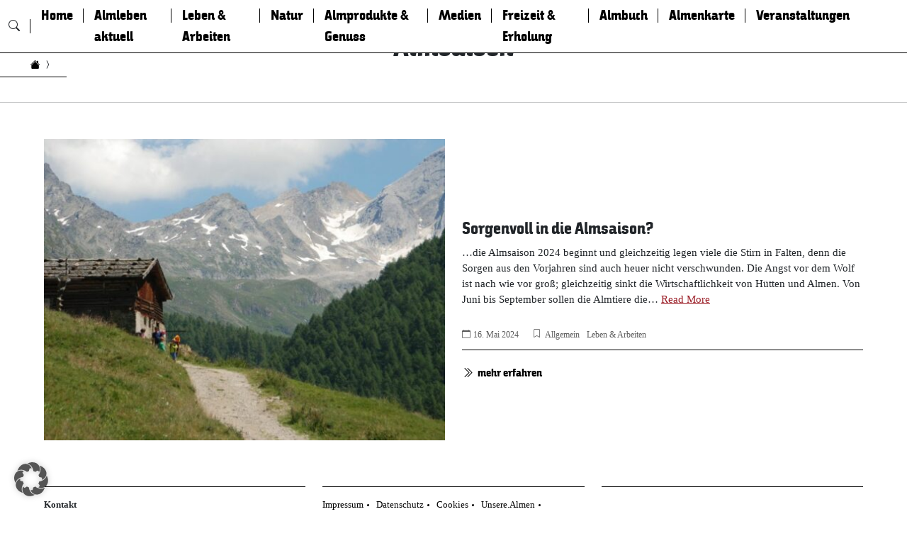

--- FILE ---
content_type: text/html; charset=UTF-8
request_url: https://www.unsere-almen.at/tag/almsaison/
body_size: 12819
content:
<!doctype html>
<!--[if lt IE 9]><html class="no-js no-svg ie lt-ie9 lt-ie8 lt-ie7" lang="de"> <![endif]-->
<!--[if IE 9]><html class="no-js no-svg ie ie9 lt-ie9 lt-ie8" lang="de"> <![endif]-->
<!--[if gt IE 9]><!--><html class="no-js no-svg" lang="de"> <!--<![endif]-->
<head>
    <meta charset="UTF-8" />
    <meta name="description" content="Das Portal für alle, die von und mit der Alm leben.">
    <meta http-equiv="Content-Type" content="text/html; charset=UTF-8" />
    <meta http-equiv="X-UA-Compatible" content="IE=edge">
    <meta name="viewport" content="width=device-width, initial-scale=1">
    <link rel="pingback" href="https://www.unsere-almen.at/xmlrpc.php" />
    <link rel="profile" href="http://gmpg.org/xfn/11">
    <title>Almsaison &#8211; Unsere.Almen</title>
<meta name='robots' content='max-image-preview:large' />
<script type='application/javascript'  id='pys-version-script'>console.log('PixelYourSite Free version 11.1.5.2');</script>
<link rel="alternate" type="application/rss+xml" title="Unsere.Almen &raquo; Feed" href="https://www.unsere-almen.at/feed/" />
<link rel="alternate" type="text/calendar" title="Unsere.Almen &raquo; iCal Feed" href="https://www.unsere-almen.at/veranstaltungen/?ical=1" />
<link rel="alternate" type="application/rss+xml" title="Unsere.Almen &raquo; Almsaison Schlagwort-Feed" href="https://www.unsere-almen.at/tag/almsaison/feed/" />
<style id='wp-img-auto-sizes-contain-inline-css' type='text/css'>
img:is([sizes=auto i],[sizes^="auto," i]){contain-intrinsic-size:3000px 1500px}
/*# sourceURL=wp-img-auto-sizes-contain-inline-css */
</style>
<style id='wp-emoji-styles-inline-css' type='text/css'>

	img.wp-smiley, img.emoji {
		display: inline !important;
		border: none !important;
		box-shadow: none !important;
		height: 1em !important;
		width: 1em !important;
		margin: 0 0.07em !important;
		vertical-align: -0.1em !important;
		background: none !important;
		padding: 0 !important;
	}
/*# sourceURL=wp-emoji-styles-inline-css */
</style>
<link rel='stylesheet' id='wp-block-library-css' href='https://www.unsere-almen.at/wp-includes/css/dist/block-library/style.min.css?ver=6.9' type='text/css' media='all' />
<style id='wp-block-heading-inline-css' type='text/css'>
h1:where(.wp-block-heading).has-background,h2:where(.wp-block-heading).has-background,h3:where(.wp-block-heading).has-background,h4:where(.wp-block-heading).has-background,h5:where(.wp-block-heading).has-background,h6:where(.wp-block-heading).has-background{padding:1.25em 2.375em}h1.has-text-align-left[style*=writing-mode]:where([style*=vertical-lr]),h1.has-text-align-right[style*=writing-mode]:where([style*=vertical-rl]),h2.has-text-align-left[style*=writing-mode]:where([style*=vertical-lr]),h2.has-text-align-right[style*=writing-mode]:where([style*=vertical-rl]),h3.has-text-align-left[style*=writing-mode]:where([style*=vertical-lr]),h3.has-text-align-right[style*=writing-mode]:where([style*=vertical-rl]),h4.has-text-align-left[style*=writing-mode]:where([style*=vertical-lr]),h4.has-text-align-right[style*=writing-mode]:where([style*=vertical-rl]),h5.has-text-align-left[style*=writing-mode]:where([style*=vertical-lr]),h5.has-text-align-right[style*=writing-mode]:where([style*=vertical-rl]),h6.has-text-align-left[style*=writing-mode]:where([style*=vertical-lr]),h6.has-text-align-right[style*=writing-mode]:where([style*=vertical-rl]){rotate:180deg}
/*# sourceURL=https://www.unsere-almen.at/wp-includes/blocks/heading/style.min.css */
</style>
<style id='wp-block-list-inline-css' type='text/css'>
ol,ul{box-sizing:border-box}:root :where(.wp-block-list.has-background){padding:1.25em 2.375em}
/*# sourceURL=https://www.unsere-almen.at/wp-includes/blocks/list/style.min.css */
</style>
<style id='wp-block-paragraph-inline-css' type='text/css'>
.is-small-text{font-size:.875em}.is-regular-text{font-size:1em}.is-large-text{font-size:2.25em}.is-larger-text{font-size:3em}.has-drop-cap:not(:focus):first-letter{float:left;font-size:8.4em;font-style:normal;font-weight:100;line-height:.68;margin:.05em .1em 0 0;text-transform:uppercase}body.rtl .has-drop-cap:not(:focus):first-letter{float:none;margin-left:.1em}p.has-drop-cap.has-background{overflow:hidden}:root :where(p.has-background){padding:1.25em 2.375em}:where(p.has-text-color:not(.has-link-color)) a{color:inherit}p.has-text-align-left[style*="writing-mode:vertical-lr"],p.has-text-align-right[style*="writing-mode:vertical-rl"]{rotate:180deg}
/*# sourceURL=https://www.unsere-almen.at/wp-includes/blocks/paragraph/style.min.css */
</style>
<style id='global-styles-inline-css' type='text/css'>
:root{--wp--preset--aspect-ratio--square: 1;--wp--preset--aspect-ratio--4-3: 4/3;--wp--preset--aspect-ratio--3-4: 3/4;--wp--preset--aspect-ratio--3-2: 3/2;--wp--preset--aspect-ratio--2-3: 2/3;--wp--preset--aspect-ratio--16-9: 16/9;--wp--preset--aspect-ratio--9-16: 9/16;--wp--preset--color--black: #000000;--wp--preset--color--cyan-bluish-gray: #abb8c3;--wp--preset--color--white: #ffffff;--wp--preset--color--pale-pink: #f78da7;--wp--preset--color--vivid-red: #cf2e2e;--wp--preset--color--luminous-vivid-orange: #ff6900;--wp--preset--color--luminous-vivid-amber: #fcb900;--wp--preset--color--light-green-cyan: #7bdcb5;--wp--preset--color--vivid-green-cyan: #00d084;--wp--preset--color--pale-cyan-blue: #8ed1fc;--wp--preset--color--vivid-cyan-blue: #0693e3;--wp--preset--color--vivid-purple: #9b51e0;--wp--preset--gradient--vivid-cyan-blue-to-vivid-purple: linear-gradient(135deg,rgb(6,147,227) 0%,rgb(155,81,224) 100%);--wp--preset--gradient--light-green-cyan-to-vivid-green-cyan: linear-gradient(135deg,rgb(122,220,180) 0%,rgb(0,208,130) 100%);--wp--preset--gradient--luminous-vivid-amber-to-luminous-vivid-orange: linear-gradient(135deg,rgb(252,185,0) 0%,rgb(255,105,0) 100%);--wp--preset--gradient--luminous-vivid-orange-to-vivid-red: linear-gradient(135deg,rgb(255,105,0) 0%,rgb(207,46,46) 100%);--wp--preset--gradient--very-light-gray-to-cyan-bluish-gray: linear-gradient(135deg,rgb(238,238,238) 0%,rgb(169,184,195) 100%);--wp--preset--gradient--cool-to-warm-spectrum: linear-gradient(135deg,rgb(74,234,220) 0%,rgb(151,120,209) 20%,rgb(207,42,186) 40%,rgb(238,44,130) 60%,rgb(251,105,98) 80%,rgb(254,248,76) 100%);--wp--preset--gradient--blush-light-purple: linear-gradient(135deg,rgb(255,206,236) 0%,rgb(152,150,240) 100%);--wp--preset--gradient--blush-bordeaux: linear-gradient(135deg,rgb(254,205,165) 0%,rgb(254,45,45) 50%,rgb(107,0,62) 100%);--wp--preset--gradient--luminous-dusk: linear-gradient(135deg,rgb(255,203,112) 0%,rgb(199,81,192) 50%,rgb(65,88,208) 100%);--wp--preset--gradient--pale-ocean: linear-gradient(135deg,rgb(255,245,203) 0%,rgb(182,227,212) 50%,rgb(51,167,181) 100%);--wp--preset--gradient--electric-grass: linear-gradient(135deg,rgb(202,248,128) 0%,rgb(113,206,126) 100%);--wp--preset--gradient--midnight: linear-gradient(135deg,rgb(2,3,129) 0%,rgb(40,116,252) 100%);--wp--preset--font-size--small: 13px;--wp--preset--font-size--medium: 20px;--wp--preset--font-size--large: 36px;--wp--preset--font-size--x-large: 42px;--wp--preset--spacing--20: 0.44rem;--wp--preset--spacing--30: 0.67rem;--wp--preset--spacing--40: 1rem;--wp--preset--spacing--50: 1.5rem;--wp--preset--spacing--60: 2.25rem;--wp--preset--spacing--70: 3.38rem;--wp--preset--spacing--80: 5.06rem;--wp--preset--shadow--natural: 6px 6px 9px rgba(0, 0, 0, 0.2);--wp--preset--shadow--deep: 12px 12px 50px rgba(0, 0, 0, 0.4);--wp--preset--shadow--sharp: 6px 6px 0px rgba(0, 0, 0, 0.2);--wp--preset--shadow--outlined: 6px 6px 0px -3px rgb(255, 255, 255), 6px 6px rgb(0, 0, 0);--wp--preset--shadow--crisp: 6px 6px 0px rgb(0, 0, 0);}:where(.is-layout-flex){gap: 0.5em;}:where(.is-layout-grid){gap: 0.5em;}body .is-layout-flex{display: flex;}.is-layout-flex{flex-wrap: wrap;align-items: center;}.is-layout-flex > :is(*, div){margin: 0;}body .is-layout-grid{display: grid;}.is-layout-grid > :is(*, div){margin: 0;}:where(.wp-block-columns.is-layout-flex){gap: 2em;}:where(.wp-block-columns.is-layout-grid){gap: 2em;}:where(.wp-block-post-template.is-layout-flex){gap: 1.25em;}:where(.wp-block-post-template.is-layout-grid){gap: 1.25em;}.has-black-color{color: var(--wp--preset--color--black) !important;}.has-cyan-bluish-gray-color{color: var(--wp--preset--color--cyan-bluish-gray) !important;}.has-white-color{color: var(--wp--preset--color--white) !important;}.has-pale-pink-color{color: var(--wp--preset--color--pale-pink) !important;}.has-vivid-red-color{color: var(--wp--preset--color--vivid-red) !important;}.has-luminous-vivid-orange-color{color: var(--wp--preset--color--luminous-vivid-orange) !important;}.has-luminous-vivid-amber-color{color: var(--wp--preset--color--luminous-vivid-amber) !important;}.has-light-green-cyan-color{color: var(--wp--preset--color--light-green-cyan) !important;}.has-vivid-green-cyan-color{color: var(--wp--preset--color--vivid-green-cyan) !important;}.has-pale-cyan-blue-color{color: var(--wp--preset--color--pale-cyan-blue) !important;}.has-vivid-cyan-blue-color{color: var(--wp--preset--color--vivid-cyan-blue) !important;}.has-vivid-purple-color{color: var(--wp--preset--color--vivid-purple) !important;}.has-black-background-color{background-color: var(--wp--preset--color--black) !important;}.has-cyan-bluish-gray-background-color{background-color: var(--wp--preset--color--cyan-bluish-gray) !important;}.has-white-background-color{background-color: var(--wp--preset--color--white) !important;}.has-pale-pink-background-color{background-color: var(--wp--preset--color--pale-pink) !important;}.has-vivid-red-background-color{background-color: var(--wp--preset--color--vivid-red) !important;}.has-luminous-vivid-orange-background-color{background-color: var(--wp--preset--color--luminous-vivid-orange) !important;}.has-luminous-vivid-amber-background-color{background-color: var(--wp--preset--color--luminous-vivid-amber) !important;}.has-light-green-cyan-background-color{background-color: var(--wp--preset--color--light-green-cyan) !important;}.has-vivid-green-cyan-background-color{background-color: var(--wp--preset--color--vivid-green-cyan) !important;}.has-pale-cyan-blue-background-color{background-color: var(--wp--preset--color--pale-cyan-blue) !important;}.has-vivid-cyan-blue-background-color{background-color: var(--wp--preset--color--vivid-cyan-blue) !important;}.has-vivid-purple-background-color{background-color: var(--wp--preset--color--vivid-purple) !important;}.has-black-border-color{border-color: var(--wp--preset--color--black) !important;}.has-cyan-bluish-gray-border-color{border-color: var(--wp--preset--color--cyan-bluish-gray) !important;}.has-white-border-color{border-color: var(--wp--preset--color--white) !important;}.has-pale-pink-border-color{border-color: var(--wp--preset--color--pale-pink) !important;}.has-vivid-red-border-color{border-color: var(--wp--preset--color--vivid-red) !important;}.has-luminous-vivid-orange-border-color{border-color: var(--wp--preset--color--luminous-vivid-orange) !important;}.has-luminous-vivid-amber-border-color{border-color: var(--wp--preset--color--luminous-vivid-amber) !important;}.has-light-green-cyan-border-color{border-color: var(--wp--preset--color--light-green-cyan) !important;}.has-vivid-green-cyan-border-color{border-color: var(--wp--preset--color--vivid-green-cyan) !important;}.has-pale-cyan-blue-border-color{border-color: var(--wp--preset--color--pale-cyan-blue) !important;}.has-vivid-cyan-blue-border-color{border-color: var(--wp--preset--color--vivid-cyan-blue) !important;}.has-vivid-purple-border-color{border-color: var(--wp--preset--color--vivid-purple) !important;}.has-vivid-cyan-blue-to-vivid-purple-gradient-background{background: var(--wp--preset--gradient--vivid-cyan-blue-to-vivid-purple) !important;}.has-light-green-cyan-to-vivid-green-cyan-gradient-background{background: var(--wp--preset--gradient--light-green-cyan-to-vivid-green-cyan) !important;}.has-luminous-vivid-amber-to-luminous-vivid-orange-gradient-background{background: var(--wp--preset--gradient--luminous-vivid-amber-to-luminous-vivid-orange) !important;}.has-luminous-vivid-orange-to-vivid-red-gradient-background{background: var(--wp--preset--gradient--luminous-vivid-orange-to-vivid-red) !important;}.has-very-light-gray-to-cyan-bluish-gray-gradient-background{background: var(--wp--preset--gradient--very-light-gray-to-cyan-bluish-gray) !important;}.has-cool-to-warm-spectrum-gradient-background{background: var(--wp--preset--gradient--cool-to-warm-spectrum) !important;}.has-blush-light-purple-gradient-background{background: var(--wp--preset--gradient--blush-light-purple) !important;}.has-blush-bordeaux-gradient-background{background: var(--wp--preset--gradient--blush-bordeaux) !important;}.has-luminous-dusk-gradient-background{background: var(--wp--preset--gradient--luminous-dusk) !important;}.has-pale-ocean-gradient-background{background: var(--wp--preset--gradient--pale-ocean) !important;}.has-electric-grass-gradient-background{background: var(--wp--preset--gradient--electric-grass) !important;}.has-midnight-gradient-background{background: var(--wp--preset--gradient--midnight) !important;}.has-small-font-size{font-size: var(--wp--preset--font-size--small) !important;}.has-medium-font-size{font-size: var(--wp--preset--font-size--medium) !important;}.has-large-font-size{font-size: var(--wp--preset--font-size--large) !important;}.has-x-large-font-size{font-size: var(--wp--preset--font-size--x-large) !important;}
/*# sourceURL=global-styles-inline-css */
</style>

<style id='classic-theme-styles-inline-css' type='text/css'>
/*! This file is auto-generated */
.wp-block-button__link{color:#fff;background-color:#32373c;border-radius:9999px;box-shadow:none;text-decoration:none;padding:calc(.667em + 2px) calc(1.333em + 2px);font-size:1.125em}.wp-block-file__button{background:#32373c;color:#fff;text-decoration:none}
/*# sourceURL=/wp-includes/css/classic-themes.min.css */
</style>
<link rel='stylesheet' id='webx-gdpr-style-css' href='https://www.unsere-almen.at/wp-content/plugins/webx-gdpr-content//frontend/webx-gdpr-content.css?ver=6.9' type='text/css' media='' />
<link rel='stylesheet' id='webx-gutenberg-blocks-css-css' href='https://www.unsere-almen.at/wp-content/plugins/webx-gutenberg-blocks/build/css/style.css?ver=6.9' type='text/css' media='all' />
<link rel='stylesheet' id='hafelekar-style-css' href='https://www.unsere-almen.at/wp-content/themes/hafelekar/build/css/main.css?ver=6.9' type='text/css' media='all' />
<link rel='stylesheet' id='borlabs-cookie-custom-css' href='https://www.unsere-almen.at/wp-content/cache/borlabs-cookie/1/borlabs-cookie-1-de.css?ver=3.3.23-51' type='text/css' media='all' />
<script type="text/javascript" id="jquery-core-js-extra">
/* <![CDATA[ */
var pysFacebookRest = {"restApiUrl":"https://www.unsere-almen.at/wp-json/pys-facebook/v1/event","debug":""};
//# sourceURL=jquery-core-js-extra
/* ]]> */
</script>
<script type="text/javascript" src="https://www.unsere-almen.at/wp-includes/js/jquery/jquery.min.js?ver=3.7.1" id="jquery-core-js"></script>
<script type="text/javascript" src="https://www.unsere-almen.at/wp-includes/js/jquery/jquery-migrate.min.js?ver=3.4.1" id="jquery-migrate-js"></script>
<script type="text/javascript" id="webx-gdpr-script-js-extra">
/* <![CDATA[ */
var ajax_var = {"url":"https://www.unsere-almen.at/wp-admin/admin-ajax.php","nonce":"dc93e3b30b"};
//# sourceURL=webx-gdpr-script-js-extra
/* ]]> */
</script>
<script type="text/javascript" src="https://www.unsere-almen.at/wp-content/plugins/webx-gdpr-content//frontend/gdpr.shortcode.js?ver=6.9" id="webx-gdpr-script-js"></script>
<script type="text/javascript" src="https://www.unsere-almen.at/wp-content/themes/hafelekar/build/js/main.js?ver=6.9" id="hafelekar-script-js"></script>
<script data-no-optimize="1" data-no-minify="1" data-cfasync="false" type="text/javascript" src="https://www.unsere-almen.at/wp-content/cache/borlabs-cookie/1/borlabs-cookie-config-de.json.js?ver=3.3.23-60" id="borlabs-cookie-config-js"></script>
<script type="text/javascript" src="https://www.unsere-almen.at/wp-content/plugins/pixelyoursite/dist/scripts/jquery.bind-first-0.2.3.min.js?ver=0.2.3" id="jquery-bind-first-js"></script>
<script type="text/javascript" src="https://www.unsere-almen.at/wp-content/plugins/pixelyoursite/dist/scripts/js.cookie-2.1.3.min.js?ver=2.1.3" id="js-cookie-pys-js"></script>
<script type="text/javascript" src="https://www.unsere-almen.at/wp-content/plugins/pixelyoursite/dist/scripts/tld.min.js?ver=2.3.1" id="js-tld-js"></script>
<script type="text/javascript" id="pys-js-extra">
/* <![CDATA[ */
var pysOptions = {"staticEvents":{"facebook":{"init_event":[{"delay":0,"type":"static","ajaxFire":false,"name":"PageView","pixelIds":["418938276283076"],"eventID":"3d53e768-1b52-434f-a378-b96c67ad42ff","params":{"page_title":"Almsaison","post_type":"tag","post_id":564,"plugin":"PixelYourSite","user_role":"guest","event_url":"www.unsere-almen.at/tag/almsaison/"},"e_id":"init_event","ids":[],"hasTimeWindow":false,"timeWindow":0,"woo_order":"","edd_order":""}]}},"dynamicEvents":{"automatic_event_form":{"facebook":{"delay":0,"type":"dyn","name":"Form","pixelIds":["418938276283076"],"eventID":"cd362e22-6452-4e79-80a9-76cba532a473","params":{"page_title":"Almsaison","post_type":"tag","post_id":564,"plugin":"PixelYourSite","user_role":"guest","event_url":"www.unsere-almen.at/tag/almsaison/"},"e_id":"automatic_event_form","ids":[],"hasTimeWindow":false,"timeWindow":0,"woo_order":"","edd_order":""}},"automatic_event_download":{"facebook":{"delay":0,"type":"dyn","name":"Download","extensions":["","doc","exe","js","pdf","ppt","tgz","zip","xls"],"pixelIds":["418938276283076"],"eventID":"b37b172b-f82d-4c3e-9bc4-bddd9b22ae2b","params":{"page_title":"Almsaison","post_type":"tag","post_id":564,"plugin":"PixelYourSite","user_role":"guest","event_url":"www.unsere-almen.at/tag/almsaison/"},"e_id":"automatic_event_download","ids":[],"hasTimeWindow":false,"timeWindow":0,"woo_order":"","edd_order":""}},"automatic_event_comment":{"facebook":{"delay":0,"type":"dyn","name":"Comment","pixelIds":["418938276283076"],"eventID":"b06ed77d-d56d-4c72-9cec-acc06d95bdcf","params":{"page_title":"Almsaison","post_type":"tag","post_id":564,"plugin":"PixelYourSite","user_role":"guest","event_url":"www.unsere-almen.at/tag/almsaison/"},"e_id":"automatic_event_comment","ids":[],"hasTimeWindow":false,"timeWindow":0,"woo_order":"","edd_order":""}},"automatic_event_scroll":{"facebook":{"delay":0,"type":"dyn","name":"PageScroll","scroll_percent":30,"pixelIds":["418938276283076"],"eventID":"823838d8-149b-4a2f-a3fd-87bf8b492a09","params":{"page_title":"Almsaison","post_type":"tag","post_id":564,"plugin":"PixelYourSite","user_role":"guest","event_url":"www.unsere-almen.at/tag/almsaison/"},"e_id":"automatic_event_scroll","ids":[],"hasTimeWindow":false,"timeWindow":0,"woo_order":"","edd_order":""}},"automatic_event_time_on_page":{"facebook":{"delay":0,"type":"dyn","name":"TimeOnPage","time_on_page":30,"pixelIds":["418938276283076"],"eventID":"4adbe6bf-736e-4c80-a9ba-b8572f4b09a7","params":{"page_title":"Almsaison","post_type":"tag","post_id":564,"plugin":"PixelYourSite","user_role":"guest","event_url":"www.unsere-almen.at/tag/almsaison/"},"e_id":"automatic_event_time_on_page","ids":[],"hasTimeWindow":false,"timeWindow":0,"woo_order":"","edd_order":""}}},"triggerEvents":[],"triggerEventTypes":[],"facebook":{"pixelIds":["418938276283076"],"advancedMatching":[],"advancedMatchingEnabled":true,"removeMetadata":false,"wooVariableAsSimple":false,"serverApiEnabled":true,"wooCRSendFromServer":false,"send_external_id":null,"enabled_medical":false,"do_not_track_medical_param":["event_url","post_title","page_title","landing_page","content_name","categories","category_name","tags"],"meta_ldu":false},"debug":"","siteUrl":"https://www.unsere-almen.at","ajaxUrl":"https://www.unsere-almen.at/wp-admin/admin-ajax.php","ajax_event":"b37a450568","enable_remove_download_url_param":"1","cookie_duration":"7","last_visit_duration":"60","enable_success_send_form":"","ajaxForServerEvent":"1","ajaxForServerStaticEvent":"1","useSendBeacon":"1","send_external_id":"1","external_id_expire":"180","track_cookie_for_subdomains":"1","google_consent_mode":"1","gdpr":{"ajax_enabled":false,"all_disabled_by_api":false,"facebook_disabled_by_api":false,"analytics_disabled_by_api":false,"google_ads_disabled_by_api":false,"pinterest_disabled_by_api":false,"bing_disabled_by_api":false,"reddit_disabled_by_api":false,"externalID_disabled_by_api":false,"facebook_prior_consent_enabled":true,"analytics_prior_consent_enabled":true,"google_ads_prior_consent_enabled":null,"pinterest_prior_consent_enabled":true,"bing_prior_consent_enabled":true,"cookiebot_integration_enabled":false,"cookiebot_facebook_consent_category":"marketing","cookiebot_analytics_consent_category":"statistics","cookiebot_tiktok_consent_category":"marketing","cookiebot_google_ads_consent_category":"marketing","cookiebot_pinterest_consent_category":"marketing","cookiebot_bing_consent_category":"marketing","consent_magic_integration_enabled":false,"real_cookie_banner_integration_enabled":false,"cookie_notice_integration_enabled":false,"cookie_law_info_integration_enabled":false,"analytics_storage":{"enabled":true,"value":"granted","filter":false},"ad_storage":{"enabled":true,"value":"granted","filter":false},"ad_user_data":{"enabled":true,"value":"granted","filter":false},"ad_personalization":{"enabled":true,"value":"granted","filter":false}},"cookie":{"disabled_all_cookie":true,"disabled_start_session_cookie":false,"disabled_advanced_form_data_cookie":false,"disabled_landing_page_cookie":false,"disabled_first_visit_cookie":false,"disabled_trafficsource_cookie":false,"disabled_utmTerms_cookie":false,"disabled_utmId_cookie":false},"tracking_analytics":{"TrafficSource":"direct","TrafficLanding":"undefined","TrafficUtms":[],"TrafficUtmsId":[]},"GATags":{"ga_datalayer_type":"default","ga_datalayer_name":"dataLayerPYS"},"woo":{"enabled":false},"edd":{"enabled":false},"cache_bypass":"1769914812"};
//# sourceURL=pys-js-extra
/* ]]> */
</script>
<script type="text/javascript" src="https://www.unsere-almen.at/wp-content/plugins/pixelyoursite/dist/scripts/public.js?ver=11.1.5.2" id="pys-js"></script>
<link rel="https://api.w.org/" href="https://www.unsere-almen.at/wp-json/" /><link rel="alternate" title="JSON" type="application/json" href="https://www.unsere-almen.at/wp-json/wp/v2/tags/564" /><link rel="EditURI" type="application/rsd+xml" title="RSD" href="https://www.unsere-almen.at/xmlrpc.php?rsd" />
<meta name="generator" content="WordPress 6.9" />
<meta name="tec-api-version" content="v1"><meta name="tec-api-origin" content="https://www.unsere-almen.at"><link rel="alternate" href="https://www.unsere-almen.at/wp-json/tribe/events/v1/events/?tags=almsaison" /><script data-no-optimize="1" data-no-minify="1" data-cfasync="false" data-borlabs-cookie-script-blocker-ignore>
	if ('0' === '1' && '1' === '1') {
		window['gtag_enable_tcf_support'] = true;
	}
	window.dataLayer = window.dataLayer || [];
	if (typeof gtag !== 'function') { function gtag(){dataLayer.push(arguments);} }
	gtag('set', 'developer_id.dYjRjMm', true);
	if ('1' === '1') {
		gtag('consent', 'default', {
			'ad_storage': 'denied',
			'ad_user_data': 'denied',
			'ad_personalization': 'denied',
			'analytics_storage': 'denied',
			'functionality_storage': 'denied',
			'personalization_storage': 'denied',
			'security_storage': 'denied',
			'wait_for_update': 500,
		});
		gtag('set', 'ads_data_redaction', true);
	}
	
	if('0' === '1') {
		var url = new URL(window.location.href);
				
		if ((url.searchParams.has('gtm_debug') && url.searchParams.get('gtm_debug') !== '') || document.cookie.indexOf('__TAG_ASSISTANT=') !== -1 || document.documentElement.hasAttribute('data-tag-assistant-present')) {
			(function(w,d,s,l,i){w[l]=w[l]||[];w[l].push({"gtm.start":
new Date().getTime(),event:"gtm.js"});var f=d.getElementsByTagName(s)[0],
j=d.createElement(s),dl=l!="dataLayer"?"&l="+l:"";j.async=true;j.src=
"https://www.googletagmanager.com/gtm.js?id="+i+dl;f.parentNode.insertBefore(j,f);
})(window,document,"script","dataLayer","GTM-5HLRL9C");
		} else {
			(function(w,d,s,l,i){w[l]=w[l]||[];w[l].push({"gtm.start":
new Date().getTime(),event:"gtm.js"});var f=d.getElementsByTagName(s)[0],
j=d.createElement(s),dl=l!="dataLayer"?"&l="+l:"";j.async=true;j.src=
"https://www.unsere-almen.at/wp-content/uploads/borlabs-cookie/"+i+'.js?ver=not-set-yet';f.parentNode.insertBefore(j,f);
})(window,document,"script","dataLayer","GTM-5HLRL9C");
		}
  	}
  	
	(function () {
		var serviceGroupActive = function (serviceGroup) {
			if (typeof(BorlabsCookie.ServiceGroups.serviceGroups[serviceGroup]) === 'undefined') {
				return false;
			}

			if (typeof(BorlabsCookie.Cookie.getPluginCookie().consents[serviceGroup]) === 'undefined') {
				return false;
			}
			var consents = BorlabsCookie.Cookie.getPluginCookie().consents[serviceGroup];
			for (var service of BorlabsCookie.ServiceGroups.serviceGroups[serviceGroup].serviceIds) {
				if (!consents.includes(service)) {
					return false;
				}
			}
			return true;
		};
		var borlabsCookieConsentChangeHandler = function () {
			window.dataLayer = window.dataLayer || [];
			if (typeof gtag !== 'function') { function gtag(){dataLayer.push(arguments);} }
			
			if ('1' === '1') {
				if ('0' === '1') {
					gtag('consent', 'update', {
						'analytics_storage': serviceGroupActive('statistics') === true ? 'granted' : 'denied',
						'functionality_storage': serviceGroupActive('statistics') === true ? 'granted' : 'denied',
						'personalization_storage': serviceGroupActive('marketing') === true ? 'granted' : 'denied',
						'security_storage': serviceGroupActive('statistics') === true ? 'granted' : 'denied',
					});
				} else {
					gtag('consent', 'update', {
						'ad_storage': serviceGroupActive('marketing') === true ? 'granted' : 'denied',
						'ad_user_data': serviceGroupActive('marketing') === true ? 'granted' : 'denied',
						'ad_personalization': serviceGroupActive('marketing') === true ? 'granted' : 'denied',
						'analytics_storage': serviceGroupActive('statistics') === true ? 'granted' : 'denied',
						'functionality_storage': serviceGroupActive('statistics') === true ? 'granted' : 'denied',
						'personalization_storage': serviceGroupActive('marketing') === true ? 'granted' : 'denied',
						'security_storage': serviceGroupActive('statistics') === true ? 'granted' : 'denied',
					});
				}
			}
			
			var consents = BorlabsCookie.Cookie.getPluginCookie().consents;
			for (var serviceGroup in consents) {
				for (var service of consents[serviceGroup]) {
					if (!window.BorlabsCookieGtmPackageSentEvents.includes(service) && service !== 'borlabs-cookie') {
						window.dataLayer.push({
							event: 'borlabs-cookie-opt-in-'+service,
						});
						window.BorlabsCookieGtmPackageSentEvents.push(service);
					}
				}
			}
		  	var afterConsentsEvent = document.createEvent('Event');
		    afterConsentsEvent.initEvent('borlabs-cookie-google-tag-manager-after-consents', true, true);
		  	document.dispatchEvent(afterConsentsEvent);
		};
		window.BorlabsCookieGtmPackageSentEvents = [];
		document.addEventListener('borlabs-cookie-consent-saved', borlabsCookieConsentChangeHandler);
		document.addEventListener('borlabs-cookie-handle-unblock', borlabsCookieConsentChangeHandler);
	})();
</script><script>
	var brlbsPysInitialized = false;
	function brlbsPysLoadPixel(load) {
		if (brlbsPysInitialized === true) {
			load();
		} else {
			if (BorlabsCookie.Consents.hasConsent('pixel-your-site')) {
				document.addEventListener('brlbsPysInitialized', () => { load(); });
			} else {
				load();
			}
		}
	}
</script><link rel="icon" href="https://www.unsere-almen.at/wp-content/uploads/2022/07/cropped-Unsere_Almen_logo-32x32.png" sizes="32x32" />
<link rel="icon" href="https://www.unsere-almen.at/wp-content/uploads/2022/07/cropped-Unsere_Almen_logo-192x192.png" sizes="192x192" />
<link rel="apple-touch-icon" href="https://www.unsere-almen.at/wp-content/uploads/2022/07/cropped-Unsere_Almen_logo-180x180.png" />
<meta name="msapplication-TileImage" content="https://www.unsere-almen.at/wp-content/uploads/2022/07/cropped-Unsere_Almen_logo-270x270.png" />

    <meta name="facebook-domain-verification" content="qw2zv7kw0gtu100l05g2ah0xbae80i" />
<meta name="facebook-domain-verification" content="8vi12hmks2fljfvqlu6ywp5bzwjj3k" />
</head>
<body class="archive tag tag-almsaison tag-564 wp-custom-logo wp-embed-responsive wp-theme-hafelekar w2gm-body tribe-no-js wpf-red wpft- wpf-guest wpfu-group-4 wpf-theme-2022 wpf-is_standalone-0 wpf-boardid-0 is_wpforo_page-0 is_wpforo_url-0 is_wpforo_shortcode_page-0" data-template="base.twig">
<a class="skip-link visually-hidden" href="#content">Zum Inhalt springen</a>
<header class="header">
            <div class="wrapper">
            <nav class="navbar navbar-expand-lg bg-white">
    <div class="container-fluid">
        <i id="search-toggle" class="bi bi-search"></i>
        <form id="nav-search-form" class="d-flex search" action="https://www.unsere-almen.at">
                        <input class="form-control" type="search" name="s" placeholder="Suchbegriff
" aria-label="Search">
            <div class="closesearch">
                <i class="bi bi-x-circle"></i>
            </div>
        </form>
        <div class="navi-burger-toggle d-flex align-items-center d-lg-none" aria-controls="navbarSupportedContent" aria-expanded="false" aria-label="Toggle navigation">
            <div class="hamburger position-relative"><span></span></div>
        </div>
        <div class="navbar-menu-items collapse navbar-collapse" id="navbarSupportedContent">
            <ul class="navbar-nav me-auto">
                                    <li class="nav-item    menu-item menu-item-type-post_type menu-item-object-page menu-item-home menu-item-8366">
                        <a class="nav-link " href="https://www.unsere-almen.at/" target="" >
                            Home
                        </a>
                                            </li>
                                    <li class="nav-item    menu-item menu-item-type-post_type menu-item-object-page menu-item-2587">
                        <a class="nav-link " href="https://www.unsere-almen.at/almleben-aktuell/" target="" >
                            Almleben aktuell
                        </a>
                                            </li>
                                    <li class="nav-item dropdown   menu-item menu-item-type-post_type menu-item-object-page menu-item-2588 menu-item-has-children">
                        <a class="nav-link nav-link-dropdown" href="https://www.unsere-almen.at/leben-arbeiten/" target="" id="navbarDropdown">
                            Leben &amp; Arbeiten
                        </a>
                                                <ul class="dropdown-menu" aria-labelledby="navbarDropdown">
                                                        <li><a class="dropdown-item   menu-item menu-item-type-post_type menu-item-object-page menu-item-2591" href="https://www.unsere-almen.at/leben-arbeiten/leute-und-leben/" target="">Leute &#038; Leben </a>
                                                            </li>
                                                        <li><a class="dropdown-item   menu-item menu-item-type-post_type menu-item-object-page menu-item-2589" href="https://www.unsere-almen.at/leben-arbeiten/arbeiten-auf-der-alm/" target="">Arbeiten auf der Alm </a>
                                                            </li>
                                                        <li><a class="dropdown-item   menu-item menu-item-type-post_type menu-item-object-page menu-item-2590" href="https://www.unsere-almen.at/leben-arbeiten/geschichte-brauchtum/" target="">Geschichte &amp; Brauchtum </a>
                                                            </li>
                                                    </ul>
                                            </li>
                                    <li class="nav-item dropdown   menu-item menu-item-type-post_type menu-item-object-page menu-item-2592 menu-item-has-children">
                        <a class="nav-link nav-link-dropdown" href="https://www.unsere-almen.at/natur/" target="" id="navbarDropdown">
                            Natur
                        </a>
                                                <ul class="dropdown-menu" aria-labelledby="navbarDropdown">
                                                        <li><a class="dropdown-item dropdown-item-dropdown  menu-item menu-item-type-post_type menu-item-object-page menu-item-2597 menu-item-has-children" href="https://www.unsere-almen.at/natur/flora/" target="">Flora <i class="bi bi-chevron-compact-right"></i></a>
                                                                    <ul class="sub-dropdown-menu">
                                                                                    <li><a class="sub-dropdown-item  menu-item menu-item-type-post_type menu-item-object-page menu-item-2599" href="https://www.unsere-almen.at/natur/flora/wald-und-wiese/" target="">Wald &#038; Wiese</a></li>
                                                                                    <li><a class="sub-dropdown-item  menu-item menu-item-type-post_type menu-item-object-page menu-item-2598" href="https://www.unsere-almen.at/natur/flora/heilkraeuter-und-nutzpflanzen/" target="">Heilkräuter &#038; Nutzpflanzen</a></li>
                                                                            </ul>
                                                            </li>
                                                        <li><a class="dropdown-item dropdown-item-dropdown  menu-item menu-item-type-post_type menu-item-object-page menu-item-2593 menu-item-has-children" href="https://www.unsere-almen.at/natur/fauna/" target="">Fauna <i class="bi bi-chevron-compact-right"></i></a>
                                                                    <ul class="sub-dropdown-menu">
                                                                                    <li><a class="sub-dropdown-item  menu-item menu-item-type-post_type menu-item-object-page menu-item-2594" href="https://www.unsere-almen.at/natur/fauna/nutztiere/" target="">Nutztiere</a></li>
                                                                                    <li><a class="sub-dropdown-item  menu-item menu-item-type-post_type menu-item-object-page menu-item-2596" href="https://www.unsere-almen.at/natur/fauna/wildtiere/" target="">Wildtiere</a></li>
                                                                                    <li><a class="sub-dropdown-item  menu-item menu-item-type-post_type menu-item-object-page menu-item-2595" href="https://www.unsere-almen.at/natur/fauna/raubtiere/" target="">Raubtiere</a></li>
                                                                            </ul>
                                                            </li>
                                                        <li><a class="dropdown-item   menu-item menu-item-type-post_type menu-item-object-page menu-item-2600" href="https://www.unsere-almen.at/natur/klima-umwelt/" target="">Klima &#038; Umwelt </a>
                                                            </li>
                                                    </ul>
                                            </li>
                                    <li class="nav-item dropdown   menu-item menu-item-type-post_type menu-item-object-page menu-item-2601 menu-item-has-children">
                        <a class="nav-link nav-link-dropdown" href="https://www.unsere-almen.at/genuss/" target="" id="navbarDropdown">
                            Almprodukte &#038; Genuss
                        </a>
                                                <ul class="dropdown-menu" aria-labelledby="navbarDropdown">
                                                        <li><a class="dropdown-item   menu-item menu-item-type-post_type menu-item-object-page menu-item-2604" href="https://www.unsere-almen.at/genuss/produkte/" target="">Almgenuss </a>
                                                            </li>
                                                        <li><a class="dropdown-item   menu-item menu-item-type-post_type menu-item-object-page menu-item-2605" href="https://www.unsere-almen.at/genuss/rezepte/" target="">Rezepte </a>
                                                            </li>
                                                    </ul>
                                            </li>
                                    <li class="nav-item dropdown   menu-item menu-item-type-post_type menu-item-object-page menu-item-6372 menu-item-has-children">
                        <a class="nav-link nav-link-dropdown" href="https://www.unsere-almen.at/medien/" target="" id="navbarDropdown">
                            Medien
                        </a>
                                                <ul class="dropdown-menu" aria-labelledby="navbarDropdown">
                                                        <li><a class="dropdown-item   menu-item menu-item-type-post_type menu-item-object-page menu-item-6373" href="https://www.unsere-almen.at/medien/buchtipp/" target="">Buchtipp </a>
                                                            </li>
                                                        <li><a class="dropdown-item   menu-item menu-item-type-post_type menu-item-object-page menu-item-12866" href="https://www.unsere-almen.at/presse/" target="">Presse </a>
                                                            </li>
                                                        <li><a class="dropdown-item   menu-item menu-item-type-post_type menu-item-object-page menu-item-7299" href="https://www.unsere-almen.at/videos/" target="">Videos </a>
                                                            </li>
                                                        <li><a class="dropdown-item   menu-item menu-item-type-post_type menu-item-object-page menu-item-31593" href="https://www.unsere-almen.at/medien/podcast-folgen-mit-unserem-almfuchs/" target="">Podcast </a>
                                                            </li>
                                                        <li><a class="dropdown-item   menu-item menu-item-type-post_type menu-item-object-page menu-item-12485" href="https://www.unsere-almen.at/unser-newsletter/" target="">Newsletter </a>
                                                            </li>
                                                    </ul>
                                            </li>
                                    <li class="nav-item dropdown   menu-item menu-item-type-post_type menu-item-object-page menu-item-2606 menu-item-has-children">
                        <a class="nav-link nav-link-dropdown" href="https://www.unsere-almen.at/freizeit-erholung/" target="" id="navbarDropdown">
                            Freizeit &#038; Erholung
                        </a>
                                                <ul class="dropdown-menu" aria-labelledby="navbarDropdown">
                                                        <li><a class="dropdown-item   menu-item menu-item-type-post_type menu-item-object-page menu-item-2607" href="https://www.unsere-almen.at/freizeit-erholung/almwandern/" target="">Almwandern </a>
                                                            </li>
                                                        <li><a class="dropdown-item   menu-item menu-item-type-post_type menu-item-object-page menu-item-2608" href="https://www.unsere-almen.at/freizeit-erholung/radfahren/" target="">Radfahren </a>
                                                            </li>
                                                        <li><a class="dropdown-item   menu-item menu-item-type-post_type menu-item-object-page menu-item-2609" href="https://www.unsere-almen.at/freizeit-erholung/uebernachten/" target="">Übernachten </a>
                                                            </li>
                                                        <li><a class="dropdown-item   menu-item menu-item-type-post_type menu-item-object-page menu-item-7317" href="https://www.unsere-almen.at/freizeit-erholung/verhalten-auf-der-alm/" target="">Richtiges Verhalten </a>
                                                            </li>
                                                    </ul>
                                            </li>
                                    <li class="nav-item dropdown   menu-item menu-item-type-post_type menu-item-object-page menu-item-2611 menu-item-has-children">
                        <a class="nav-link nav-link-dropdown" href="https://www.unsere-almen.at/almbuch/" target="" id="navbarDropdown">
                            Almbuch
                        </a>
                                                <ul class="dropdown-menu" aria-labelledby="navbarDropdown">
                                                        <li><a class="dropdown-item   menu-item menu-item-type-post_type menu-item-object-page menu-item-2610" href="https://www.unsere-almen.at/almgeschichten/" target="">Almgeschichten </a>
                                                            </li>
                                                        <li><a class="dropdown-item   menu-item menu-item-type-post_type menu-item-object-page menu-item-2612" href="https://www.unsere-almen.at/philosophie/" target="">Philosophie </a>
                                                            </li>
                                                        <li><a class="dropdown-item   menu-item menu-item-type-post_type menu-item-object-page menu-item-8553" href="https://www.unsere-almen.at/almbuch/almfuchs/" target="">Almfuchs </a>
                                                            </li>
                                                    </ul>
                                            </li>
                                    <li class="nav-item dropdown   menu-item menu-item-type-post_type menu-item-object-page menu-item-6463 menu-item-has-children">
                        <a class="nav-link nav-link-dropdown" href="https://www.unsere-almen.at/almenkarte/" target="" id="navbarDropdown">
                            Almenkarte
                        </a>
                                                <ul class="dropdown-menu" aria-labelledby="navbarDropdown">
                                                        <li><a class="dropdown-item   menu-item menu-item-type-post_type menu-item-object-page menu-item-7475" href="https://www.unsere-almen.at/neuer-eintrag/" target="">Eintragung beantragen </a>
                                                            </li>
                                                    </ul>
                                            </li>
                                    <li class="nav-item    menu-item menu-item-type-custom menu-item-object-custom menu-item-10224">
                        <a class="nav-link " href="https://www.unsere-almen.at/veranstaltungen/" target="" >
                            Veranstaltungen
                        </a>
                                            </li>
                            </ul>
        </div>
        <a class="navbar-brand ms-auto" href="https://www.unsere-almen.at">
        </a>
    </div>
</nav>

            <div class="breadcrumbs basic">
                <a href="https://www.unsere-almen.at"><i class="bi bi-house-fill" alt="Start"></i></a> <i class="bi bi-chevron-compact-right"></i> 
</div>
        </div>
    </header>

<section id="content" role="main" class="content-wrapper">
    <div class="wrapper ">
                                    <div class="heading-teaser">
                    <div class="heading">
                        <h1 class="page-title">Almsaison</h1>
                    </div>
                    <hr>
                </div>
                                <div class="container blog-list">
                    <article class="blog-list-item">
    <div class="row align-items-sm-center">
        <div class="col-sm-6  col-xs-12 col">
                        <img height="420" width="560" src="https://www.unsere-almen.at/wp-content/uploads/2024/05/UA_Sorgenvoll-in-die-Almsaison-560x420.jpg" class="blog-list-image"
                 alt="Sorgenvoll in die Almsaison?">
                    </div>
        <div class="col-sm-6  col-xs-12 col">
            <div class="text-wrap">
                <h3 class="h4">Sorgenvoll in die Almsaison?</h3>
                <p>…die Almsaison 2024 beginnt und gleichzeitig legen viele die Stirn in Falten, denn die Sorgen aus den Vorjahren sind auch heuer nicht verschwunden. Die Angst vor dem Wolf ist nach wie vor groß; gleichzeitig sinkt die Wirtschaftlichkeit von Hütten und Almen.  Von Juni bis September sollen die Almtiere die&hellip; <a href="https://www.unsere-almen.at/leben-arbeiten-sorgenvoll-in-die-almsaison/" class="read-more">Read More</a></p>

                <div class="action-row">
                    <div class="blog-stats">
                        <div class="date">
                            <i class="bi bi-calendar"></i>
                            <span>16. Mai 2024</span>
                        </div>
                        <div class="cats">
                            <i class="bi bi-bookmark"></i>
                            <ul>
                                                                <li>
                                    <a class="blog-list-category" href="">Allgemein</a>
                                </li>
                                                                <li>
                                    <a class="blog-list-category" href="">Leben &amp; Arbeiten</a>
                                </li>
                                                            </ul>

                        </div>
                    </div>

                    <a href="https://www.unsere-almen.at/leben-arbeiten-sorgenvoll-in-die-almsaison/" class="blog-list-link"><i class="bi bi-chevron-double-right"></i>mehr erfahren</a>
                </div>
            </div>
        </div>
    </div>
</article>
            </div>
    </div>
    </section>
<div id="footer">
    <div class="container">
        <footer id="pageFooter" class="footer">
            <div class="row">
                <div class="col-lg-4 order-2 order-lg-1 col-md-6 col-12">
                    <div class="line"></div>
                    <h3>Kontakt</h3>
                    <ul class="list-unstyled">
                        <li>Maria-Theresien-Strasse 55, 6020 Innsbruck</li>
                        <li>
                            <a href="tel:+43.512.5320.448">+43 512 57 57 01 28</a> ,
                            <a href="mailto:office@unsere-almen.at">office@unsere-almen.at</a>
                        </li>
                    </ul>
                    <div class="line d-md-block d-none"></div>
                </div>
                <div class="col-lg-4 order-3 order-lg-2 col-md-6 col-12" id="pageFooter__metaNavi">
                    <div class="line d-md-block d-none"></div>
                    <ul class="list-inline d-flex d-md-block justify-content-between flex-wrap">
                                                    <li class="list-inline-item  menu-item menu-item-type-post_type menu-item-object-page menu-item-2582">
                                <div class="line d-block d-md-none"></div>
                                <a target="" href="https://www.unsere-almen.at/impressum/">Impressum</a>
                                <div class="line second-line"></div>
                            </li>
                                                    <li class="list-inline-item  menu-item menu-item-type-post_type menu-item-object-page menu-item-2581">
                                <div class="line d-block d-md-none"></div>
                                <a target="" href="https://www.unsere-almen.at/datenschutz/">Datenschutz</a>
                                <div class="line second-line"></div>
                            </li>
                                                    <li class="list-inline-item  menu-item menu-item-type-post_type menu-item-object-page menu-item-2580">
                                <div class="line d-block d-md-none"></div>
                                <a target="" href="https://www.unsere-almen.at/cookies/">Cookies</a>
                                <div class="line second-line"></div>
                            </li>
                                                    <li class="list-inline-item  menu-item menu-item-type-post_type menu-item-object-page menu-item-home menu-item-2583">
                                <div class="line d-block d-md-none"></div>
                                <a target="" href="https://www.unsere-almen.at/">Unsere.Almen</a>
                                <div class="line second-line"></div>
                            </li>
                                                    <li class="list-inline-item  menu-item menu-item-type-custom menu-item-object-custom menu-item-2584">
                                <div class="line d-block d-md-none"></div>
                                <a target="" href="https://www.instagram.com/unsere.almen/">Instagram</a>
                                <div class="line second-line"></div>
                            </li>
                                                    <li class="list-inline-item  menu-item menu-item-type-custom menu-item-object-custom menu-item-2585">
                                <div class="line d-block d-md-none"></div>
                                <a target="" href="https://www.facebook.com/unsere.almen">Facebook</a>
                                <div class="line second-line"></div>
                            </li>
                                                    <li class="list-inline-item  menu-item menu-item-type-custom menu-item-object-custom menu-item-7368">
                                <div class="line d-block d-md-none"></div>
                                <a target="" href="https://www.youtube.com/channel/UCOlziNaE9izgD3no90v1vAQ">YouTube</a>
                                <div class="line second-line"></div>
                            </li>
                                                    <li class="list-inline-item  menu-item menu-item-type-post_type menu-item-object-page menu-item-12868">
                                <div class="line d-block d-md-none"></div>
                                <a target="" href="https://www.unsere-almen.at/presse/">Presse</a>
                                <div class="line second-line"></div>
                            </li>
                                                    <li class="list-inline-item  menu-item menu-item-type-post_type menu-item-object-page menu-item-7298">
                                <div class="line d-block d-md-none"></div>
                                <a target="" href="https://www.unsere-almen.at/videos/">Videos</a>
                                <div class="line second-line"></div>
                            </li>
                                                    <li class="list-inline-item  menu-item menu-item-type-post_type menu-item-object-page menu-item-12483">
                                <div class="line d-block d-md-none"></div>
                                <a target="" href="https://www.unsere-almen.at/unser-newsletter/">Newsletter</a>
                                <div class="line second-line"></div>
                            </li>
                                                    <li class="list-inline-item  menu-item menu-item-type-post_type menu-item-object-page menu-item-14569">
                                <div class="line d-block d-md-none"></div>
                                <a target="" href="https://www.unsere-almen.at/gewinnspiel/">Gewinnspiel</a>
                                <div class="line second-line"></div>
                            </li>
                                            </ul>
                    <div class="line d-md-block d-none"></div>
                </div>
                <div class="col-lg-4 col-12 order-1 order-lg-last socials">
                    <div class="line d-lg-block d-none"></div>
                    <ul class="list-inline" id="pageFooter__smLinks">
                                                    <li class="list-inline-item">
                                <a href="https://www.youtube.com/channel/UCOlziNaE9izgD3no90v1vAQ" target="_blank"><i
                                            class="bi bi-youtube"></i></a>
                            </li>
                                                                            <li class="list-inline-item">
                                <a href="https://www.instagram.com/unsere.almen/" target="_blank"><i
                                            class="bi bi-instagram"></i></a>
                            </li>
                                                                            <li class="list-inline-item">
                                <a href="https://www.facebook.com/unsere.almen" target="_blank"><i
                                            class="bi bi-facebook"></i></a>
                            </li>
                                            </ul>
                    <div class="line d-lg-block d-none"></div>
                </div>
            </div>
            <div class="d-flex justify-content-end">
                <span class="copyright float-end">&copy; 2026 Lebensraum Tirol Holding GmbH</span>
            </div>
        </footer>
        <a href="#" class="float-end toTop">
            <span>Nach oben</span><i class="bi bi-chevron-up"></i>
        </a>
    </div>
</div>
<script type="speculationrules">
{"prefetch":[{"source":"document","where":{"and":[{"href_matches":"/*"},{"not":{"href_matches":["/wp-*.php","/wp-admin/*","/wp-content/uploads/*","/wp-content/*","/wp-content/plugins/*","/wp-content/themes/hafelekar/*","/*\\?(.+)"]}},{"not":{"selector_matches":"a[rel~=\"nofollow\"]"}},{"not":{"selector_matches":".no-prefetch, .no-prefetch a"}}]},"eagerness":"conservative"}]}
</script>
		<script>
		( function ( body ) {
			'use strict';
			body.className = body.className.replace( /\btribe-no-js\b/, 'tribe-js' );
		} )( document.body );
		</script>
		<script type="module" src="https://www.unsere-almen.at/wp-content/plugins/borlabs-cookie/assets/javascript/borlabs-cookie.min.js?ver=3.3.23" id="borlabs-cookie-core-js-module" data-cfasync="false" data-no-minify="1" data-no-optimize="1"></script>
<!--googleoff: all--><div data-nosnippet data-borlabs-cookie-consent-required='true' id='BorlabsCookieBox'></div><div id='BorlabsCookieWidget' class='brlbs-cmpnt-container'></div><!--googleon: all--><script> /* <![CDATA[ */var tribe_l10n_datatables = {"aria":{"sort_ascending":": activate to sort column ascending","sort_descending":": activate to sort column descending"},"length_menu":"Show _MENU_ entries","empty_table":"No data available in table","info":"Showing _START_ to _END_ of _TOTAL_ entries","info_empty":"Showing 0 to 0 of 0 entries","info_filtered":"(filtered from _MAX_ total entries)","zero_records":"No matching records found","search":"Search:","all_selected_text":"All items on this page were selected. ","select_all_link":"Select all pages","clear_selection":"Clear Selection.","pagination":{"all":"All","next":"Next","previous":"Previous"},"select":{"rows":{"0":"","_":": Selected %d rows","1":": Selected 1 row"}},"datepicker":{"dayNames":["Sonntag","Montag","Dienstag","Mittwoch","Donnerstag","Freitag","Samstag"],"dayNamesShort":["So.","Mo.","Di.","Mi.","Do.","Fr.","Sa."],"dayNamesMin":["S","M","D","M","D","F","S"],"monthNames":["Januar","Februar","M\u00e4rz","April","Mai","Juni","Juli","August","September","Oktober","November","Dezember"],"monthNamesShort":["Januar","Februar","M\u00e4rz","April","Mai","Juni","Juli","August","September","Oktober","November","Dezember"],"monthNamesMin":["Jan.","Feb.","M\u00e4rz","Apr.","Mai","Juni","Juli","Aug.","Sep.","Okt.","Nov.","Dez."],"nextText":"Next","prevText":"Prev","currentText":"Today","closeText":"Done","today":"Today","clear":"Clear"}};/* ]]> */ </script><noscript><img height="1" width="1" style="display: none;" src="https://www.facebook.com/tr?id=418938276283076&ev=PageView&noscript=1&cd%5Bpage_title%5D=Almsaison&cd%5Bpost_type%5D=tag&cd%5Bpost_id%5D=564&cd%5Bplugin%5D=PixelYourSite&cd%5Buser_role%5D=guest&cd%5Bevent_url%5D=www.unsere-almen.at%2Ftag%2Falmsaison%2F" alt=""></noscript>
<script type="text/javascript" src="https://www.unsere-almen.at/wp-content/plugins/the-events-calendar/common/build/js/user-agent.js?ver=da75d0bdea6dde3898df" id="tec-user-agent-js"></script>
<script type="text/javascript" id="webx-gutenberg-blocks-js-js-extra">
/* <![CDATA[ */
var ajax_blog_params = {"ajaxurl":"https://www.unsere-almen.at/wp-admin/admin-ajax.php","nonce":"15465f09e4"};
//# sourceURL=webx-gutenberg-blocks-js-js-extra
/* ]]> */
</script>
<script type="text/javascript" src="https://www.unsere-almen.at/wp-content/plugins/webx-gutenberg-blocks/build/js/main.js" id="webx-gutenberg-blocks-js-js"></script>
<script id="wp-emoji-settings" type="application/json">
{"baseUrl":"https://s.w.org/images/core/emoji/17.0.2/72x72/","ext":".png","svgUrl":"https://s.w.org/images/core/emoji/17.0.2/svg/","svgExt":".svg","source":{"concatemoji":"https://www.unsere-almen.at/wp-includes/js/wp-emoji-release.min.js?ver=6.9"}}
</script>
<script type="module">
/* <![CDATA[ */
/*! This file is auto-generated */
const a=JSON.parse(document.getElementById("wp-emoji-settings").textContent),o=(window._wpemojiSettings=a,"wpEmojiSettingsSupports"),s=["flag","emoji"];function i(e){try{var t={supportTests:e,timestamp:(new Date).valueOf()};sessionStorage.setItem(o,JSON.stringify(t))}catch(e){}}function c(e,t,n){e.clearRect(0,0,e.canvas.width,e.canvas.height),e.fillText(t,0,0);t=new Uint32Array(e.getImageData(0,0,e.canvas.width,e.canvas.height).data);e.clearRect(0,0,e.canvas.width,e.canvas.height),e.fillText(n,0,0);const a=new Uint32Array(e.getImageData(0,0,e.canvas.width,e.canvas.height).data);return t.every((e,t)=>e===a[t])}function p(e,t){e.clearRect(0,0,e.canvas.width,e.canvas.height),e.fillText(t,0,0);var n=e.getImageData(16,16,1,1);for(let e=0;e<n.data.length;e++)if(0!==n.data[e])return!1;return!0}function u(e,t,n,a){switch(t){case"flag":return n(e,"\ud83c\udff3\ufe0f\u200d\u26a7\ufe0f","\ud83c\udff3\ufe0f\u200b\u26a7\ufe0f")?!1:!n(e,"\ud83c\udde8\ud83c\uddf6","\ud83c\udde8\u200b\ud83c\uddf6")&&!n(e,"\ud83c\udff4\udb40\udc67\udb40\udc62\udb40\udc65\udb40\udc6e\udb40\udc67\udb40\udc7f","\ud83c\udff4\u200b\udb40\udc67\u200b\udb40\udc62\u200b\udb40\udc65\u200b\udb40\udc6e\u200b\udb40\udc67\u200b\udb40\udc7f");case"emoji":return!a(e,"\ud83e\u1fac8")}return!1}function f(e,t,n,a){let r;const o=(r="undefined"!=typeof WorkerGlobalScope&&self instanceof WorkerGlobalScope?new OffscreenCanvas(300,150):document.createElement("canvas")).getContext("2d",{willReadFrequently:!0}),s=(o.textBaseline="top",o.font="600 32px Arial",{});return e.forEach(e=>{s[e]=t(o,e,n,a)}),s}function r(e){var t=document.createElement("script");t.src=e,t.defer=!0,document.head.appendChild(t)}a.supports={everything:!0,everythingExceptFlag:!0},new Promise(t=>{let n=function(){try{var e=JSON.parse(sessionStorage.getItem(o));if("object"==typeof e&&"number"==typeof e.timestamp&&(new Date).valueOf()<e.timestamp+604800&&"object"==typeof e.supportTests)return e.supportTests}catch(e){}return null}();if(!n){if("undefined"!=typeof Worker&&"undefined"!=typeof OffscreenCanvas&&"undefined"!=typeof URL&&URL.createObjectURL&&"undefined"!=typeof Blob)try{var e="postMessage("+f.toString()+"("+[JSON.stringify(s),u.toString(),c.toString(),p.toString()].join(",")+"));",a=new Blob([e],{type:"text/javascript"});const r=new Worker(URL.createObjectURL(a),{name:"wpTestEmojiSupports"});return void(r.onmessage=e=>{i(n=e.data),r.terminate(),t(n)})}catch(e){}i(n=f(s,u,c,p))}t(n)}).then(e=>{for(const n in e)a.supports[n]=e[n],a.supports.everything=a.supports.everything&&a.supports[n],"flag"!==n&&(a.supports.everythingExceptFlag=a.supports.everythingExceptFlag&&a.supports[n]);var t;a.supports.everythingExceptFlag=a.supports.everythingExceptFlag&&!a.supports.flag,a.supports.everything||((t=a.source||{}).concatemoji?r(t.concatemoji):t.wpemoji&&t.twemoji&&(r(t.twemoji),r(t.wpemoji)))});
//# sourceURL=https://www.unsere-almen.at/wp-includes/js/wp-emoji-loader.min.js
/* ]]> */
</script>
<template id="brlbs-cmpnt-cb-template-facebook-content-blocker">
 <div class="brlbs-cmpnt-container brlbs-cmpnt-content-blocker brlbs-cmpnt-with-individual-styles" data-borlabs-cookie-content-blocker-id="facebook-content-blocker" data-borlabs-cookie-content=""><div class="brlbs-cmpnt-cb-preset-b brlbs-cmpnt-cb-facebook"> <div class="brlbs-cmpnt-cb-thumbnail" style="background-image: url('https://www.unsere-almen.at/wp-content/uploads/borlabs-cookie/1/cb-facebook-main.png')"></div> <div class="brlbs-cmpnt-cb-main"> <div class="brlbs-cmpnt-cb-content"> <p class="brlbs-cmpnt-cb-description">Sie sehen gerade einen Platzhalterinhalt von <strong>Facebook</strong>. Um auf den eigentlichen Inhalt zuzugreifen, klicken Sie auf die Schaltfläche unten. Bitte beachten Sie, dass dabei Daten an Drittanbieter weitergegeben werden.</p> <a class="brlbs-cmpnt-cb-provider-toggle" href="#" data-borlabs-cookie-show-provider-information role="button">Mehr Informationen</a> </div> <div class="brlbs-cmpnt-cb-buttons"> <a class="brlbs-cmpnt-cb-btn" href="#" data-borlabs-cookie-unblock role="button">Inhalt entsperren</a> <a class="brlbs-cmpnt-cb-btn" href="#" data-borlabs-cookie-accept-service role="button" style="display: inherit">Erforderlichen Service akzeptieren und Inhalte entsperren</a> </div> </div> </div></div>
</template>
<script>
(function() {
        const template = document.querySelector("#brlbs-cmpnt-cb-template-facebook-content-blocker");
        const divsToInsertBlocker = document.querySelectorAll('div.fb-video[data-href*="//www.facebook.com/"], div.fb-post[data-href*="//www.facebook.com/"]');
        for (const div of divsToInsertBlocker) {
            const blocked = template.content.cloneNode(true).querySelector('.brlbs-cmpnt-container');
            blocked.dataset.borlabsCookieContent = btoa(unescape(encodeURIComponent(div.outerHTML)));
            div.replaceWith(blocked);
        }
})()
</script>

</body>
</html>
